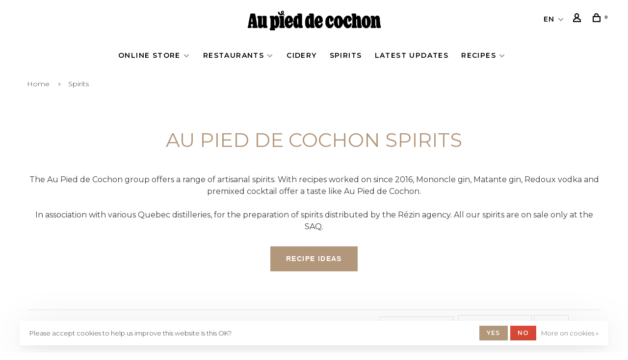

--- FILE ---
content_type: text/html;charset=utf-8
request_url: https://www.aupieddecochon.ca/us/spirits/
body_size: 11695
content:
<!DOCTYPE html>
<html lang="en">
 <head>
 
  
 <meta charset="utf-8"/>
<!-- [START] 'blocks/head.rain' -->
<!--

  (c) 2008-2026 Lightspeed Netherlands B.V.
  http://www.lightspeedhq.com
  Generated: 22-01-2026 @ 05:25:51

-->
<link rel="canonical" href="https://www.aupieddecochon.ca/us/spirits/"/>
<link rel="alternate" href="https://www.aupieddecochon.ca/us/index.rss" type="application/rss+xml" title="New products"/>
<link href="https://cdn.shoplightspeed.com/assets/cookielaw.css?2025-02-20" rel="stylesheet" type="text/css"/>
<meta name="robots" content="noodp,noydir"/>
<meta property="og:url" content="https://www.aupieddecochon.ca/us/spirits/?source=facebook"/>
<meta property="og:site_name" content="Au Pied de Cochon"/>
<meta property="og:title" content="Alcohols and ready-to-drink Au Pied de Cochon"/>
<meta property="og:description" content="Alcohols and ready-to-drink Au Pied de Cochon sold in SAQ, Made in Quebec."/>
<script src="https://www.powr.io/powr.js"></script>
<script>
  window.dataLayer = window.dataLayer || [];
    function gtag(){dataLayer.push(arguments);}
    gtag('js', new Date());

    gtag('config', 'G-6Q8VKF4JXE');

</script>
<script>
(function(w,d,s,l,i){w[l]=w[l]||[];w[l].push({'gtm.start':
new Date().getTime(),event:'gtm.js'});var f=d.getElementsByTagName(s)[0],
j=d.createElement(s),dl=l!='dataLayer'?'&l='+l:'';j.async=true;j.src=
'https://www.googletagmanager.com/gtm.js?id='+i+dl;f.parentNode.insertBefore(j,f);
})(window,document,'script','dataLayer','GTM-PXGB58K');
</script>
<script src="https://www.googletagmanager.com/gtag/js?id=G-6Q8VKF4JXE"></script>
<!--[if lt IE 9]>
<script src="https://cdn.shoplightspeed.com/assets/html5shiv.js?2025-02-20"></script>
<![endif]-->
<!-- [END] 'blocks/head.rain' -->
  	<meta property="og:image" content="https://cdn.shoplightspeed.com/shops/649413/themes/16825/v/787359/assets/social-media-image.jpg?20230922185302">
  
  
  
  <title>Alcohols and ready-to-drink Au Pied de Cochon - Au Pied de Cochon</title>
 <meta name="description" content="Alcohols and ready-to-drink Au Pied de Cochon sold in SAQ, Made in Quebec." />
 <meta name="keywords" content="Au, Pied, de, Cochon, spirits, Sugar shack, pied de cochon, Montreal, Mirabel, Martin Picard, foie gras, maple syrup, poutine, sucres, tourtière, meat pie" />
 <meta http-equiv="X-UA-Compatible" content="ie=edge">
 <meta name="viewport" content="width=device-width, initial-scale=1.0">
 <meta name="apple-mobile-web-app-capable" content="yes">
 <meta name="apple-mobile-web-app-status-bar-style" content="black">
 <meta name="viewport" content="width=device-width, initial-scale=1, maximum-scale=1, user-scalable=0"/>
 
  <link rel="apple-touch-icon" sizes="180x180" href="https://cdn.shoplightspeed.com/shops/649413/themes/16825/v/781642/assets/apple-touch-icon.png?20230602151521">
  <link rel="shortcut icon" href="https://cdn.shoplightspeed.com/shops/649413/themes/16825/v/787356/assets/favicon.ico?20230626173651" type="image/x-icon" />
 
 <link href='//fonts.googleapis.com/css?family=Montserrat:400,400i,100,300,500,600,700,700i,800,900' rel='preload' as='style'>
 <link href='//fonts.googleapis.com/css?family=Montserrat:400,400i,100,300,500,600,700,700i,800,900' rel='stylesheet' type='text/css'>
 
 <link rel='preload' as='style' href="https://cdn.shoplightspeed.com/assets/gui-2-0.css?2025-02-20" />
 <link rel="stylesheet" href="https://cdn.shoplightspeed.com/assets/gui-2-0.css?2025-02-20" />
 
 <link rel='preload' as='style' href="https://cdn.shoplightspeed.com/assets/gui-responsive-2-0.css?2025-02-20" /> 
 <link rel="stylesheet" href="https://cdn.shoplightspeed.com/assets/gui-responsive-2-0.css?2025-02-20" /> 
 
 <link rel="preload" as="style" href="https://cdn.shoplightspeed.com/shops/649413/themes/16825/assets/style.css?20260102211013">
 <link rel="stylesheet" href="https://cdn.shoplightspeed.com/shops/649413/themes/16825/assets/style.css?20260102211013">
 
 <link rel="preload" as="style" href="https://cdn.shoplightspeed.com/shops/649413/themes/16825/assets/settings.css?20260102211013">
 <link rel="stylesheet" href="https://cdn.shoplightspeed.com/shops/649413/themes/16825/assets/settings.css?20260102211013" />
 
 <link rel="preload" as="style" href="https://cdn.shoplightspeed.com/shops/649413/themes/16825/assets/custom.css?20260102211013">
 <link rel="stylesheet" href="https://cdn.shoplightspeed.com/shops/649413/themes/16825/assets/custom.css?20260102211013" />
 
 <link rel="preload" as="script" href="//ajax.googleapis.com/ajax/libs/jquery/3.0.0/jquery.min.js">
 <script src="//ajax.googleapis.com/ajax/libs/jquery/3.0.0/jquery.min.js"></script>
 <script>
 	if( !window.jQuery ) document.write('<script src="https://cdn.shoplightspeed.com/shops/649413/themes/16825/assets/jquery-3.0.0.min.js?20260102211013"><\/script>');
 </script>
 
 <link rel="preload" as="script" href="//cdn.jsdelivr.net/npm/js-cookie@2/src/js.cookie.min.js">
 <script src="//cdn.jsdelivr.net/npm/js-cookie@2/src/js.cookie.min.js"></script>
 
 <link rel="preload" as="script" href="https://cdn.shoplightspeed.com/assets/gui.js?2025-02-20">
 <script src="https://cdn.shoplightspeed.com/assets/gui.js?2025-02-20"></script>
 
 <link rel="preload" as="script" href="https://cdn.shoplightspeed.com/assets/gui-responsive-2-0.js?2025-02-20">
 <script src="https://cdn.shoplightspeed.com/assets/gui-responsive-2-0.js?2025-02-20"></script>
 
 <link rel="preload" as="script" href="https://cdn.shoplightspeed.com/shops/649413/themes/16825/assets/scripts-min.js?20260102211013">
 <script src="https://cdn.shoplightspeed.com/shops/649413/themes/16825/assets/scripts-min.js?20260102211013"></script>
 
 <link rel="preconnect" href="https://ajax.googleapis.com">
		<link rel="preconnect" href="https://cdn.webshopapp.com/">
		<link rel="preconnect" href="https://cdn.webshopapp.com/">	
		<link rel="preconnect" href="https://fonts.googleapis.com">
		<link rel="preconnect" href="https://fonts.gstatic.com" crossorigin>
		<link rel="dns-prefetch" href="https://ajax.googleapis.com">
		<link rel="dns-prefetch" href="https://cdn.webshopapp.com/">
		<link rel="dns-prefetch" href="https://cdn.webshopapp.com/">	
		<link rel="dns-prefetch" href="https://fonts.googleapis.com">
		<link rel="dns-prefetch" href="https://fonts.gstatic.com" crossorigin>
 
    
  
  
 </head>
 <body class=" navigation-uppercase site-width-large product-images-format-square title-mode-centered product-title-mode-centered price-per-unit page-alcohols-and-ready-to-drink-au-pied-de-cochon">
 
  
 <div class="page-content">
 
       
   	
    
     			  			    
     
     
 <script>
 var product_image_size = '456x456x1',
 product_image_size_mobile = '330x330x1',
 product_image_thumb = '132x132x1',
 product_in_stock_label = 'In stock',
 product_backorder_label = 'On backorder',
 		product_out_of_stock_label = 'Out of stock',
 product_multiple_variant_label = 'View all product options',
 show_variant_picker = 0,
 display_variant_picker_on = 'all',
 show_newsletter_promo_popup = 0,
 newsletter_promo_delay = '10000',
 newsletter_promo_hide_until = '7',
 notification_bar_hide_until = '1',
 		currency_format = 'C$',
   shop_lang = 'us',
 number_format = '0,0.00',
 		shop_url = 'https://www.aupieddecochon.ca/us/',
 shop_id = '649413',
 	readmore = 'Read more';
 	search_url = "https://www.aupieddecochon.ca/us/search/",
  static_url = 'https://cdn.shoplightspeed.com/shops/649413/',
 search_empty = 'No products found',
 view_all_results = 'View all results',
 	priceStatus = 'enabled',
     mobileDevice = false;
 	</script>
			
 
<div class="mobile-nav-overlay"></div>


<div class="header-wrapper">
<div class="header-sticky-placeholder"></div>

<header class="site-header site-header-lg menu-bottom-layout menu-bottom-layout-center header-sticky has-mobile-logo">
  <div class="site-header-main-wrapper">
        
    	    
    <a href="https://www.aupieddecochon.ca/us/" class="logo logo-lg logo-center">
              <img src="https://cdn.shoplightspeed.com/shops/649413/themes/16825/v/974917/assets/logo.png?20240701124147" alt="Au Pied de Cochon" class="logo-image">
                  	<img src="https://cdn.shoplightspeed.com/shops/649413/themes/16825/v/974921/assets/logo-mobile.png?20240701124317" alt="Au Pied de Cochon" class="logo-image-mobile">
          </a>

        
    
    <nav class="secondary-nav nav-style">
      <ul>
        
        
        
                          
<li class="menu-item-desktop-only has-child all-caps">
 <a href="#">EN</a>
 <ul>
  <li><a href="https://www.aupieddecochon.ca/us/go/category/3484550">EN</a></li>
  <li><a href="https://www.aupieddecochon.ca/fc/go/category/3484550">FR</a></li>
  </ul>
</li>
        
        <li class="menu-item-desktop-only menu-item-account">
                    <a href="#" title="Account" data-featherlight="#loginModal" data-featherlight-variant="featherlight-login"><span class="nc-icon-mini users_single-body"></span></a>
                  </li>

        
        
        <li>
          <a href="#" title="Cart" class="cart-trigger"><span class="nc-icon-mini shopping_bag-20"></span><sup>0</sup></a>
        </li>

                
      </ul>
      
      
      <a class="burger" title="Menu">
        <span></span>
      </a>

    </nav>
  </div>
  
    	<div class="main-nav-wrapper">
      <nav class="main-nav nav-style">
  <ul>

        	
    
                  <li class="menu-item-category-3470870 has-child">
        <a href="https://www.aupieddecochon.ca/us/online-store/">Online store</a>
        <button class="mobile-menu-subopen"><span class="nc-icon-mini arrows-3_small-down"></span></button>                <ul class="">
                                <li class="subsubitem">
              <a class="underline-hover" href="https://www.aupieddecochon.ca/us/online-store/pantry/" title="Pantry">Pantry</a>
                                        </li>
                      <li class="subsubitem">
              <a class="underline-hover" href="https://www.aupieddecochon.ca/us/online-store/clothes/" title="Clothes">Clothes</a>
                                        </li>
                      <li class="subsubitem">
              <a class="underline-hover" href="https://www.aupieddecochon.ca/us/online-store/library/" title="Library">Library</a>
                                        </li>
                      <li class="subsubitem">
              <a class="underline-hover" href="https://www.aupieddecochon.ca/us/online-store/gift-ideas/" title="Gift ideas">Gift ideas</a>
                                        </li>
                  </ul>
              </li>
            <li class="menu-item-category-3470784 has-child">
        <a href="https://www.aupieddecochon.ca/us/restaurants/">Restaurants</a>
        <button class="mobile-menu-subopen"><span class="nc-icon-mini arrows-3_small-down"></span></button>                <ul class="">
                                <li class="subsubitem">
              <a class="underline-hover" href="https://www.aupieddecochon.ca/us/restaurants/au-pied-de-cochon-sugar-shack/" title="Au Pied de Cochon Sugar Shack">Au Pied de Cochon Sugar Shack</a>
                                        </li>
                      <li class="subsubitem has-child">
              <a class="underline-hover" href="https://www.aupieddecochon.ca/us/restaurants/cabane-da-cote/" title="Cabane D&#039;à Coté">Cabane D&#039;à Coté</a>
              <button class="mobile-menu-subopen"><span class="nc-icon-mini arrows-3_small-down"></span></button>                            <ul class="">
                                  <li class="subsubitem">
                    <a class="underline-hover" href="https://www.aupieddecochon.ca/us/restaurants/cabane-da-cote/maple-season-reservations/" title="Maple season reservations">Maple season reservations</a>
                  </li>
                              </ul>
                          </li>
                      <li class="subsubitem has-child">
              <a class="underline-hover" href="https://www.aupieddecochon.ca/us/restaurants/au-pied-de-cochon-restaurant/" title="Au Pied de Cochon Restaurant">Au Pied de Cochon Restaurant</a>
              <button class="mobile-menu-subopen"><span class="nc-icon-mini arrows-3_small-down"></span></button>                            <ul class="">
                                  <li class="subsubitem">
                    <a class="underline-hover" href="https://www.aupieddecochon.ca/us/restaurants/au-pied-de-cochon-restaurant/reservations/" title="Reservations">Reservations</a>
                  </li>
                                  <li class="subsubitem">
                    <a class="underline-hover" href="https://www.aupieddecochon.ca/us/restaurants/au-pied-de-cochon-restaurant/menu-of-the-day/" title="Menu of the day">Menu of the day</a>
                  </li>
                              </ul>
                          </li>
                  </ul>
              </li>
            <li class="menu-item-category-3484551">
        <a href="https://www.aupieddecochon.ca/us/cidery/">Cidery</a>
                      </li>
            <li class="menu-item-category-3484550 active">
        <a href="https://www.aupieddecochon.ca/us/spirits/">Spirits</a>
                      </li>
            <li class="menu-item-category-3470852">
        <a href="https://www.aupieddecochon.ca/us/latest-updates/">Latest updates</a>
                      </li>
            <li class="menu-item-category-4429138 has-child">
        <a href="https://www.aupieddecochon.ca/us/recipes/">Recipes</a>
        <button class="mobile-menu-subopen"><span class="nc-icon-mini arrows-3_small-down"></span></button>                <ul class="">
                                <li class="subsubitem">
              <a class="underline-hover" href="https://www.aupieddecochon.ca/us/recipes/spirits-and-ciders/" title="Spirits and ciders">Spirits and ciders</a>
                                        </li>
                      <li class="subsubitem">
              <a class="underline-hover" href="https://www.aupieddecochon.ca/us/recipes/maple-condensed-milk-and-dulce-de-leche/" title="Maple condensed milk and dulce de leche">Maple condensed milk and dulce de leche</a>
                                        </li>
                  </ul>
              </li>
            
            	
    
      
            	
            	
            	
        

    <li class="menu-item-mobile-only m-t-30">
            <a href="#" title="Account" data-featherlight="#loginModal">Login / Register</a>
          </li>

    
                  
<li class="menu-item-mobile-only menu-item-mobile-inline has-child all-caps">
 <a href="#">EN</a>
 <ul>
  <li><a href="https://www.aupieddecochon.ca/us/go/category/3484550">EN</a></li>
  <li><a href="https://www.aupieddecochon.ca/fc/go/category/3484550">FR</a></li>
  </ul>
</li>

  </ul>
</nav>      
        	</div>
    
</header>
  
</div>
 <div itemscope itemtype="http://schema.org/BreadcrumbList">
	<div itemprop="itemListElement" itemscope itemtype="http://schema.org/ListItem">
 <a itemprop="item" href="https://www.aupieddecochon.ca/us/"><span itemprop="name" content="Home"></span></a>
 <meta itemprop="position" content="1" />
 </div>
  	<div itemprop="itemListElement" itemscope itemtype="http://schema.org/ListItem">
 <a itemprop="item" href="https://www.aupieddecochon.ca/us/spirits/"><span itemprop="name" content="Spirits"></span></a>
 <meta itemprop="position" content="2" />
 </div>
 </div>

 <div class="cart-sidebar-container">
  <div class="cart-sidebar">
    <button class="cart-sidebar-close" aria-label="Close">✕</button>
    <div class="cart-sidebar-title">
      <h5>Cart</h5>
      <p><span class="item-qty"></span> Items</p>
    </div>
    
    <div class="cart-sidebar-body">
        
      <div class="no-cart-products">No products found...</div>
      
    </div>
    
      </div>
</div> <!-- Login Modal -->
<div class="modal-lighbox login-modal" id="loginModal">
  <div class="row">
    <div class="col-sm-12 m-b-30 login-row">
      <h4>Login</h4>
      <p>Log in if you have an account</p>
      <form action="https://www.aupieddecochon.ca/us/account/loginPost/?return=https%3A%2F%2Fwww.aupieddecochon.ca%2Fus%2Fspirits%2F" method="post">
        <input type="hidden" name="key" value="224e346f945a3132bc21a4801e912ef1" />
        <div class="form-row">
          <input type="text" name="email" autocomplete="on" placeholder="Email address" class="required" />
        </div>
        <div class="form-row">
          <input type="password" name="password" autocomplete="on" placeholder="Password" class="required" />
        </div>
        <div class="">
          <a class="button button-block popup-validation m-b-15" href="javascript:;" title="Login">Login</a>
                  </div>
      </form>
      <p class="m-b-0 m-t-10">Dont have an account? <a href="https://www.aupieddecochon.ca/us/account/register/" class="bold underline">Register</a></p>
    </div>
  </div>
  <div class="text-center forgot-password">
    <a class="forgot-pw" href="https://www.aupieddecochon.ca/us/account/password/">Forgot your password?</a>
  </div>
</div> 
 <main class="main-content">
  		

<div class="container container-lg relative collection-header-hero collection-is-centered">
  <div class="product-top-bar">
        <!-- Breadcrumbs -->
    <div class="breadcrumbs">
      <a href="https://www.aupieddecochon.ca/us/" title="Home">Home</a>
            <i class="nc-icon-mini arrows-1_small-triangle-right"></i><a class="last" href="https://www.aupieddecochon.ca/us/spirits/">Spirits</a>
          </div>
      </div>
  <!-- Collection Intro -->
  
  <div class="collection-header-wrapper">

    
    <div class="collection-title-content">
      <h1 class="page-title text-center">Au Pied de Cochon spirits</h1>
          </div>
  </div>
  
</div>

<div class="container container-lg">
  
    <div class="p-t-30 p-b-30 text-formatting">
    <p style="text-align: center;"><span style="font-weight: 400;">The Au Pied de Cochon group offers a range of artisanal spirits. With recipes worked on since 2016, Mononcle gin, Matante gin, Redoux vodka and premixed cocktail offer a taste like Au Pied de Cochon. </span></p>
<p style="text-align: center;"><span style="font-weight: 400;">In association with various Quebec distilleries, for the preparation of spirits distributed by the </span><span style="font-weight: 400;">Rézin agency</span><span style="font-weight: 400;">. All our spirits are on sale only at the </span><span style="font-weight: 400;">SAQ</span><span style="font-weight: 400;">.</span></p>
<p style="text-align: center;"><a href="https://cdn.shoplightspeed.com/shops/649413/files/55957107/recettes-slush.pdf"><button class="button button1">Recipe ideas</button></a></p>
  </div>
    
  <div class="collection-products collection-products-top" id="collection-page">
    
        	
    
    		<div class="collection-top">
          <div class="collection-top-wrapper">
            
            <div class="results-info hint-text">Showing 1 - 7 of 7</div>
            
                        <form action="https://www.aupieddecochon.ca/us/spirits/" method="get" id="filter_form_top_main">
              <input type="hidden" name="mode" value="grid" id="filter_form_mode_side" />
              <input type="hidden" name="limit" value="24" id="filter_form_limit_side" />
              <input type="hidden" name="sort" value="default" id="filter_form_sort_side" />
              <input type="hidden" name="max" value="50" id="filter_form_max_2_side" />
              <input type="hidden" name="min" value="0" id="filter_form_min_2_side" />
              <div class="sidebar-filters top-bar-filters">
                
                                                
                                                                                
                                                
                                                                
                	                  <select name="category" class="selectric-minimal" onchange="if ( $(this).find(':selected').data('url').length ) { window.location.href = $(this).find(':selected').data('url');}">
                    <option>Categories</option>
                                          <option value="3470870"  data-url="https://www.aupieddecochon.ca/us/online-store/">Online store</option>
                                                                        <option value="3167880"  data-url="https://www.aupieddecochon.ca/us/online-store/pantry/">- Pantry</option>
                                                                            <option value="3077485"  data-url="https://www.aupieddecochon.ca/us/online-store/clothes/">- Clothes</option>
                                                                            <option value="3167882"  data-url="https://www.aupieddecochon.ca/us/online-store/library/">- Library</option>
                                                                            <option value="3167883"  data-url="https://www.aupieddecochon.ca/us/online-store/gift-ideas/">- Gift ideas</option>
                                                                                                                  <option value="3470784"  data-url="https://www.aupieddecochon.ca/us/restaurants/">Restaurants</option>
                                                                        <option value="3470797"  data-url="https://www.aupieddecochon.ca/us/restaurants/au-pied-de-cochon-sugar-shack/">- Au Pied de Cochon Sugar Shack</option>
                                                                            <option value="3470811"  data-url="https://www.aupieddecochon.ca/us/restaurants/cabane-da-cote/">- Cabane D&#039;à Coté</option>
                                                                                    <option value="3470816"  data-url="https://www.aupieddecochon.ca/us/restaurants/cabane-da-cote/maple-season-reservations/">-- Maple season reservations</option>
                                                                                                        <option value="3470820"  data-url="https://www.aupieddecochon.ca/us/restaurants/au-pied-de-cochon-restaurant/">- Au Pied de Cochon Restaurant</option>
                                                                                    <option value="3750707"  data-url="https://www.aupieddecochon.ca/us/restaurants/au-pied-de-cochon-restaurant/reservations/">-- Reservations</option>
                                                          <option value="3750701"  data-url="https://www.aupieddecochon.ca/us/restaurants/au-pied-de-cochon-restaurant/menu-of-the-day/">-- Menu of the day</option>
                                                                                                                                              <option value="3484551"  data-url="https://www.aupieddecochon.ca/us/cidery/">Cidery</option>
                                                                <option value="3484550"  selected data-url="https://www.aupieddecochon.ca/us/spirits/">Spirits</option>
                                                                <option value="3470852"  data-url="https://www.aupieddecochon.ca/us/latest-updates/">Latest updates</option>
                                                                <option value="4429138"  data-url="https://www.aupieddecochon.ca/us/recipes/">Recipes</option>
                                                                        <option value="4429161"  data-url="https://www.aupieddecochon.ca/us/recipes/spirits-and-ciders/">- Spirits and ciders</option>
                                                                            <option value="4429172"  data-url="https://www.aupieddecochon.ca/us/recipes/maple-condensed-milk-and-dulce-de-leche/">- Maple condensed milk and dulce de leche</option>
                                                                                                              </select>
                  
                                                
                                                
                                                                                
                                                
                                                                                
                 
                

              </div>
            </form>
            
                      
          
            <form action="https://www.aupieddecochon.ca/us/spirits/" method="get" id="filter_form_top" class="inline">
                            <input type="hidden" name="sort" value="default" id="filter_form_sort_top" />
              <input type="hidden" name="max" value="50" id="filter_form_max_top" />
              <input type="hidden" name="min" value="0" id="filter_form_min_top" />

              <div class="collection-actions m-r-20 sm-m-r-0">
                <select name="sort" onchange="$('#filter_form_top').submit();" class="selectric-minimal">
                                <option value="default" selected="selected">Default</option>
                                <option value="popular">Most viewed</option>
                                <option value="newest">Newest products</option>
                                <option value="lowest">Lowest price</option>
                                <option value="highest">Highest price</option>
                                <option value="asc">Name ascending</option>
                                <option value="desc">Name descending</option>
                                </select>
                                                <select name="limit" onchange="$('#filter_form_top').submit();" class="selectric-minimal selectric-small">
                                    	<option value="10">10</option>
                                    	<option value="20">20</option>
                                    	<option value="30">30</option>
                                    	<option value="50">50</option>
                                    	<option value="100">100</option>
                                  </select>
                              </div>
            </form>
            
            
            <div class="grid-list">
              <a href="#" class="grid-switcher-item active" data-value="grid">
                <i class="nc-icon-mini ui-2_grid-45"></i>
              </a>
              <a href="#" class="grid-switcher-item" data-value="list">
                <i class="nc-icon-mini nc-icon-mini ui-2_paragraph"></i>
              </a>
            </div>

          </div>
          
    		</div>
    
          
        
    
    <div class="collection-content">

      <!--<div class="filter-open-wrapper">
      <a href="#" class="filter-open">
        <i class="nc-icon-mini ui-3_funnel-39 open-icon"></i>
        <i class="nc-icon-mini ui-1_simple-remove close-icon"></i>
      </a>
      <a href="#" class="filter-open-mobile">
        <i class="nc-icon-mini ui-3_funnel-39 open-icon"></i>
        <i class="nc-icon-mini ui-1_simple-remove close-icon"></i>
      </a>-->

      <!-- Product list -->
      <div class="products-list row">  
          
                    <div class="col-xs-6 col-md-3 col-lg-2">
            
<!-- QuickView Modal -->
<div class="modal-lighbox product-modal" id="46940801">
 <div class="product-modal-media">
 <div class="product-figure" style="background-image: url('https://cdn.shoplightspeed.com/shops/649413/files/66749846/image.jpg')"></div>
 </div>

 <div class="product-modal-content">
  <h4><a href="https://www.aupieddecochon.ca/us/gin-de-mononcle-biere-depinette.html">Gin de mononcle Bière d&#039;épinette</a></h4>
 
 
 <div class="row m-b-20">
 <div class="col-xs-8">
 
  
 
 </div>
 <div class="col-xs-4 text-right">
  <a href="https://www.aupieddecochon.ca/us/account/wishlistAdd/46940801/?variant_id=77012817" class="favourites addtowishlist_46940801" title="Add to wishlist">
 <i class="nc-icon-mini health_heartbeat-16"></i>
 </a>
  </div>
 </div>
 
 <form action="https://www.aupieddecochon.ca/us/cart/add/77012817/" method="post" class="product_configure_form">
 
 <div class="product_configure_form_wrapper">
 <div class="product-configure modal-variants-waiting">
 <div class="product-configure-variants" data-variant-name="">
 <label>Select: <em>*</em></label>
 <select class="product-options-input"></select>
 </div>
 </div>

 <div class="row m-b-15"><div class="col-xs-6"><div class="input-wrap quantity-selector"><label>Quantity:</label><div class="quantity-input-wrapper"><input type="text" name="quantity" value="1" /><div class="change"><a href="javascript:;" onclick="changeQuantity('add', $(this));" class="up">+</a><a href="javascript:;" onclick="changeQuantity('remove', $(this));" class="down">-</a></div></div></div></div><div class="col-xs-6 text-right"><div class="price"></div></div></div>			</div>
 
   
 
 </form>
 
  <div class="product-description m-t-20 m-b-20 paragraph-small">
 4x355ml
 </div>
  
 </div>

</div>

<div class="product-element has-description product-element-swatch-hover product-alt-images-second" itemscope="" itemtype="http://schema.org/Product">

  <a href="https://www.aupieddecochon.ca/us/gin-de-mononcle-biere-depinette.html" title="Gin de mononcle Bière d&#039;épinette" class="product-image-wrapper hover-image">
              	<img src="data:image/svg+xml;charset=utf-8,%3Csvg xmlns%3D'http%3A%2F%2Fwww.w3.org%2F2000%2Fsvg' viewBox%3D'0 0 456 456'%2F%3E" data-src="https://cdn.shoplightspeed.com/shops/649413/files/66749846/228x228x1/gin-de-mononcle-biere-depinette.jpg" data-srcset="https://cdn.shoplightspeed.com/shops/649413/files/66749846/228x228x1/gin-de-mononcle-biere-depinette.jpg 228w, https://cdn.shoplightspeed.com/shops/649413/files/66749846/456x456x1/gin-de-mononcle-biere-depinette.jpg 456w, https://cdn.shoplightspeed.com/shops/649413/files/66749846/330x330x1/gin-de-mononcle-biere-depinette.jpg 330w" data-sizes="(max-width: 767px) 50vw, 228x228w" class="lazy-product" width="228" height="228" alt="Gin de mononcle Bière d&#039;épinette" />
      </a>
  
  <div class="product-labels"></div>  
    <div class="small-product-actions">
  	
    	      <a href="#46940801" class="favourites quickview-trigger quickview_46940801" data-product-url="https://www.aupieddecochon.ca/us/gin-de-mononcle-biere-depinette.html" title="Quickview">
        <i class="nc-icon-mini ui-1_zoom"></i>
    	</a>
          
                      <a href="#" data-featherlight="#loginModal" title="Add to wishlist" class="favourites addtowishlist_46940801 m-r-5">
          <i class="nc-icon-mini health_heartbeat-16"></i>
        </a>
              
      
  </div>
    
    
  <a href="https://www.aupieddecochon.ca/us/gin-de-mononcle-biere-depinette.html" title="Gin de mononcle Bière d&#039;épinette" class="product-description-footer">
    
        
    <div class="product-title">
      Gin de mononcle Bière d&#039;épinette
    </div>
    
        
        <div class="product-description" itemprop="description">
      4x355ml
    </div>
        
    <meta itemprop="name" content="Gin de mononcle Bière d&#039;épinette">
        <meta itemprop="description" content="4x355ml" />    <meta itemprop="image" content="https://cdn.shoplightspeed.com/shops/649413/files/66749846/456x456x1/gin-de-mononcle-biere-depinette.jpg" />  
                <div itemprop="offers" itemscope itemtype="https://schema.org/Offer">
      <meta itemprop="url" content="https://www.aupieddecochon.ca/us/gin-de-mononcle-biere-depinette.html">
      <meta itemprop="priceCurrency" content="CAD">
      <meta itemprop="price" content="19.60" />
      <meta itemprop="itemCondition" itemscope itemtype="https://schema.org/OfferItemCondition" content="https://schema.org/NewCondition"/>
     	      	<meta itemprop="availability" content="https://schema.org/InStock"/>
            <meta itemprop="url" content="https://www.aupieddecochon.ca/us/gin-de-mononcle-biere-depinette.html" />          </div>
    
    </a>
    
        
    <div class="product-price">
      <span class="product-price-change">
            
            <div class="unit-price"></div>
          
    </div>
  
  <div class="product-variants-wrapper"></div>
  
</div>

          </div>
                    <div class="col-xs-6 col-md-3 col-lg-2">
            
<!-- QuickView Modal -->
<div class="modal-lighbox product-modal" id="57327311">
 <div class="product-modal-media">
 <div class="product-figure" style="background-image: url('https://cdn.shoplightspeed.com/shops/649413/files/54851210/image.jpg')"></div>
 </div>

 <div class="product-modal-content">
  <h4><a href="https://www.aupieddecochon.ca/us/gin-de-matante-tonic-rhubarbe.html">Gin de Matante Tonic Rhubarbe</a></h4>
 
 
 <div class="row m-b-20">
 <div class="col-xs-8">
 
  
 
 </div>
 <div class="col-xs-4 text-right">
  <a href="https://www.aupieddecochon.ca/us/account/wishlistAdd/57327311/?variant_id=94976822" class="favourites addtowishlist_57327311" title="Add to wishlist">
 <i class="nc-icon-mini health_heartbeat-16"></i>
 </a>
  </div>
 </div>
 
 <form action="https://www.aupieddecochon.ca/us/cart/add/94976822/" method="post" class="product_configure_form">
 
 <div class="product_configure_form_wrapper">
 <div class="product-configure modal-variants-waiting">
 <div class="product-configure-variants" data-variant-name="">
 <label>Select: <em>*</em></label>
 <select class="product-options-input"></select>
 </div>
 </div>

 <div class="row m-b-15"><div class="col-xs-6"><div class="input-wrap quantity-selector"><label>Quantity:</label><div class="quantity-input-wrapper"><input type="text" name="quantity" value="1" /><div class="change"><a href="javascript:;" onclick="changeQuantity('add', $(this));" class="up">+</a><a href="javascript:;" onclick="changeQuantity('remove', $(this));" class="down">-</a></div></div></div></div><div class="col-xs-6 text-right"><div class="price"></div></div></div>			</div>
 
   
 
 </form>
 
  <div class="product-description m-t-20 m-b-20 paragraph-small">
 4x355ml
 </div>
  
 </div>

</div>

<div class="product-element has-description product-element-swatch-hover product-alt-images-second" itemscope="" itemtype="http://schema.org/Product">

  <a href="https://www.aupieddecochon.ca/us/gin-de-matante-tonic-rhubarbe.html" title="Gin de Matante Tonic Rhubarbe" class="product-image-wrapper hover-image">
              	<img src="data:image/svg+xml;charset=utf-8,%3Csvg xmlns%3D'http%3A%2F%2Fwww.w3.org%2F2000%2Fsvg' viewBox%3D'0 0 456 456'%2F%3E" data-src="https://cdn.shoplightspeed.com/shops/649413/files/54851210/228x228x1/gin-de-matante-tonic-rhubarbe.jpg" data-srcset="https://cdn.shoplightspeed.com/shops/649413/files/54851210/228x228x1/gin-de-matante-tonic-rhubarbe.jpg 228w, https://cdn.shoplightspeed.com/shops/649413/files/54851210/456x456x1/gin-de-matante-tonic-rhubarbe.jpg 456w, https://cdn.shoplightspeed.com/shops/649413/files/54851210/330x330x1/gin-de-matante-tonic-rhubarbe.jpg 330w" data-sizes="(max-width: 767px) 50vw, 228x228w" class="lazy-product" width="228" height="228" alt="Gin de Matante Tonic Rhubarbe" />
      </a>
  
  <div class="product-labels"></div>  
    <div class="small-product-actions">
  	
    	      <a href="#57327311" class="favourites quickview-trigger quickview_57327311" data-product-url="https://www.aupieddecochon.ca/us/gin-de-matante-tonic-rhubarbe.html" title="Quickview">
        <i class="nc-icon-mini ui-1_zoom"></i>
    	</a>
          
                      <a href="#" data-featherlight="#loginModal" title="Add to wishlist" class="favourites addtowishlist_57327311 m-r-5">
          <i class="nc-icon-mini health_heartbeat-16"></i>
        </a>
              
      
  </div>
    
    
  <a href="https://www.aupieddecochon.ca/us/gin-de-matante-tonic-rhubarbe.html" title="Gin de Matante Tonic Rhubarbe" class="product-description-footer">
    
        
    <div class="product-title">
      Gin de Matante Tonic Rhubarbe
    </div>
    
        
        <div class="product-description" itemprop="description">
      4x355ml
    </div>
        
    <meta itemprop="name" content="Gin de Matante Tonic Rhubarbe">
        <meta itemprop="description" content="4x355ml" />    <meta itemprop="image" content="https://cdn.shoplightspeed.com/shops/649413/files/54851210/456x456x1/gin-de-matante-tonic-rhubarbe.jpg" />  
                <div itemprop="offers" itemscope itemtype="https://schema.org/Offer">
      <meta itemprop="url" content="https://www.aupieddecochon.ca/us/gin-de-matante-tonic-rhubarbe.html">
      <meta itemprop="priceCurrency" content="CAD">
      <meta itemprop="price" content="19.60" />
      <meta itemprop="itemCondition" itemscope itemtype="https://schema.org/OfferItemCondition" content="https://schema.org/NewCondition"/>
     	      	<meta itemprop="availability" content="https://schema.org/InStock"/>
            <meta itemprop="url" content="https://www.aupieddecochon.ca/us/gin-de-matante-tonic-rhubarbe.html" />          </div>
    
    </a>
    
        
    <div class="product-price">
      <span class="product-price-change">
            
            <div class="unit-price"></div>
          
    </div>
  
  <div class="product-variants-wrapper"></div>
  
</div>

          </div>
                    <div class="col-xs-6 col-md-3 col-lg-2">
            
<!-- QuickView Modal -->
<div class="modal-lighbox product-modal" id="46940811">
 <div class="product-modal-media">
 <div class="product-figure" style="background-image: url('https://cdn.shoplightspeed.com/shops/649413/files/44863531/image.jpg')"></div>
 </div>

 <div class="product-modal-content">
  <h4><a href="https://www.aupieddecochon.ca/us/gin-mononcle.html">Gin Mononcle</a></h4>
 
 
 <div class="row m-b-20">
 <div class="col-xs-8">
 
  
 
 </div>
 <div class="col-xs-4 text-right">
  <a href="https://www.aupieddecochon.ca/us/account/wishlistAdd/46940811/?variant_id=77012841" class="favourites addtowishlist_46940811" title="Add to wishlist">
 <i class="nc-icon-mini health_heartbeat-16"></i>
 </a>
  </div>
 </div>
 
 <form action="https://www.aupieddecochon.ca/us/cart/add/77012841/" method="post" class="product_configure_form">
 
 <div class="product_configure_form_wrapper">
 <div class="product-configure modal-variants-waiting">
 <div class="product-configure-variants" data-variant-name="">
 <label>Select: <em>*</em></label>
 <select class="product-options-input"></select>
 </div>
 </div>

 <div class="row m-b-15"><div class="col-xs-6"><div class="input-wrap quantity-selector"><label>Quantity:</label><div class="quantity-input-wrapper"><input type="text" name="quantity" value="1" /><div class="change"><a href="javascript:;" onclick="changeQuantity('add', $(this));" class="up">+</a><a href="javascript:;" onclick="changeQuantity('remove', $(this));" class="down">-</a></div></div></div></div><div class="col-xs-6 text-right"><div class="price"></div></div></div>			</div>
 
   
 
 </form>
 
  <div class="product-description m-t-20 m-b-20 paragraph-small">
 Sold in SAQ only.
 </div>
  
 </div>

</div>

<div class="product-element has-description product-element-swatch-hover product-alt-images-second" itemscope="" itemtype="http://schema.org/Product">

  <a href="https://www.aupieddecochon.ca/us/gin-mononcle.html" title="Gin Mononcle" class="product-image-wrapper hover-image">
              	<img src="data:image/svg+xml;charset=utf-8,%3Csvg xmlns%3D'http%3A%2F%2Fwww.w3.org%2F2000%2Fsvg' viewBox%3D'0 0 456 456'%2F%3E" data-src="https://cdn.shoplightspeed.com/shops/649413/files/44863531/228x228x1/gin-mononcle.jpg" data-srcset="https://cdn.shoplightspeed.com/shops/649413/files/44863531/228x228x1/gin-mononcle.jpg 228w, https://cdn.shoplightspeed.com/shops/649413/files/44863531/456x456x1/gin-mononcle.jpg 456w, https://cdn.shoplightspeed.com/shops/649413/files/44863531/330x330x1/gin-mononcle.jpg 330w" data-sizes="(max-width: 767px) 50vw, 228x228w" class="lazy-product" width="228" height="228" alt="Gin Mononcle" />
      </a>
  
  <div class="product-labels"></div>  
    <div class="small-product-actions">
  	
    	      <a href="#46940811" class="favourites quickview-trigger quickview_46940811" data-product-url="https://www.aupieddecochon.ca/us/gin-mononcle.html" title="Quickview">
        <i class="nc-icon-mini ui-1_zoom"></i>
    	</a>
          
                      <a href="#" data-featherlight="#loginModal" title="Add to wishlist" class="favourites addtowishlist_46940811 m-r-5">
          <i class="nc-icon-mini health_heartbeat-16"></i>
        </a>
              
      
  </div>
    
    
  <a href="https://www.aupieddecochon.ca/us/gin-mononcle.html" title="Gin Mononcle" class="product-description-footer">
    
        
    <div class="product-title">
      Gin Mononcle
    </div>
    
        
        <div class="product-description" itemprop="description">
      Sold in SAQ only.
    </div>
        
    <meta itemprop="name" content="Gin Mononcle">
        <meta itemprop="description" content="Sold in SAQ only." />    <meta itemprop="image" content="https://cdn.shoplightspeed.com/shops/649413/files/44863531/456x456x1/gin-mononcle.jpg" />  
                <div itemprop="offers" itemscope itemtype="https://schema.org/Offer">
      <meta itemprop="url" content="https://www.aupieddecochon.ca/us/gin-mononcle.html">
      <meta itemprop="priceCurrency" content="CAD">
      <meta itemprop="price" content="46.25" />
      <meta itemprop="itemCondition" itemscope itemtype="https://schema.org/OfferItemCondition" content="https://schema.org/NewCondition"/>
     	      	<meta itemprop="availability" content="https://schema.org/InStock"/>
            <meta itemprop="url" content="https://www.aupieddecochon.ca/us/gin-mononcle.html" />          </div>
    
    </a>
    
        
    <div class="product-price">
      <span class="product-price-change">
            
            <div class="unit-price"></div>
          
    </div>
  
  <div class="product-variants-wrapper"></div>
  
</div>

          </div>
                    <div class="col-xs-6 col-md-3 col-lg-2">
            
<!-- QuickView Modal -->
<div class="modal-lighbox product-modal" id="46940814">
 <div class="product-modal-media">
 <div class="product-figure" style="background-image: url('https://cdn.shoplightspeed.com/shops/649413/files/44827857/image.jpg')"></div>
 </div>

 <div class="product-modal-content">
  <h4><a href="https://www.aupieddecochon.ca/us/gin-matante.html">Gin Matante</a></h4>
 
 
 <div class="row m-b-20">
 <div class="col-xs-8">
 
  
 
 </div>
 <div class="col-xs-4 text-right">
  <a href="https://www.aupieddecochon.ca/us/account/wishlistAdd/46940814/?variant_id=77012847" class="favourites addtowishlist_46940814" title="Add to wishlist">
 <i class="nc-icon-mini health_heartbeat-16"></i>
 </a>
  </div>
 </div>
 
 <form action="https://www.aupieddecochon.ca/us/cart/add/77012847/" method="post" class="product_configure_form">
 
 <div class="product_configure_form_wrapper">
 <div class="product-configure modal-variants-waiting">
 <div class="product-configure-variants" data-variant-name="">
 <label>Select: <em>*</em></label>
 <select class="product-options-input"></select>
 </div>
 </div>

 <div class="row m-b-15"><div class="col-xs-6"><div class="input-wrap quantity-selector"><label>Quantity:</label><div class="quantity-input-wrapper"><input type="text" name="quantity" value="1" /><div class="change"><a href="javascript:;" onclick="changeQuantity('add', $(this));" class="up">+</a><a href="javascript:;" onclick="changeQuantity('remove', $(this));" class="down">-</a></div></div></div></div><div class="col-xs-6 text-right"><div class="price"></div></div></div>			</div>
 
   
 
 </form>
 
  <div class="product-description m-t-20 m-b-20 paragraph-small">
 Sold in SAQ only.
 </div>
  
 </div>

</div>

<div class="product-element has-description product-element-swatch-hover product-alt-images-second" itemscope="" itemtype="http://schema.org/Product">

  <a href="https://www.aupieddecochon.ca/us/gin-matante.html" title="Gin Matante" class="product-image-wrapper hover-image">
              	<img src="data:image/svg+xml;charset=utf-8,%3Csvg xmlns%3D'http%3A%2F%2Fwww.w3.org%2F2000%2Fsvg' viewBox%3D'0 0 456 456'%2F%3E" data-src="https://cdn.shoplightspeed.com/shops/649413/files/44827857/228x228x1/gin-matante.jpg" data-srcset="https://cdn.shoplightspeed.com/shops/649413/files/44827857/228x228x1/gin-matante.jpg 228w, https://cdn.shoplightspeed.com/shops/649413/files/44827857/456x456x1/gin-matante.jpg 456w, https://cdn.shoplightspeed.com/shops/649413/files/44827857/330x330x1/gin-matante.jpg 330w" data-sizes="(max-width: 767px) 50vw, 228x228w" class="lazy-product" width="228" height="228" alt="Gin Matante" />
      </a>
  
  <div class="product-labels"></div>  
    <div class="small-product-actions">
  	
    	      <a href="#46940814" class="favourites quickview-trigger quickview_46940814" data-product-url="https://www.aupieddecochon.ca/us/gin-matante.html" title="Quickview">
        <i class="nc-icon-mini ui-1_zoom"></i>
    	</a>
          
                      <a href="#" data-featherlight="#loginModal" title="Add to wishlist" class="favourites addtowishlist_46940814 m-r-5">
          <i class="nc-icon-mini health_heartbeat-16"></i>
        </a>
              
      
  </div>
    
    
  <a href="https://www.aupieddecochon.ca/us/gin-matante.html" title="Gin Matante" class="product-description-footer">
    
        
    <div class="product-title">
      Gin Matante
    </div>
    
        
        <div class="product-description" itemprop="description">
      Sold in SAQ only.
    </div>
        
    <meta itemprop="name" content="Gin Matante">
        <meta itemprop="description" content="Sold in SAQ only." />    <meta itemprop="image" content="https://cdn.shoplightspeed.com/shops/649413/files/44827857/456x456x1/gin-matante.jpg" />  
                <div itemprop="offers" itemscope itemtype="https://schema.org/Offer">
      <meta itemprop="url" content="https://www.aupieddecochon.ca/us/gin-matante.html">
      <meta itemprop="priceCurrency" content="CAD">
      <meta itemprop="price" content="46.25" />
      <meta itemprop="itemCondition" itemscope itemtype="https://schema.org/OfferItemCondition" content="https://schema.org/NewCondition"/>
     	      	<meta itemprop="availability" content="https://schema.org/InStock"/>
            <meta itemprop="url" content="https://www.aupieddecochon.ca/us/gin-matante.html" />          </div>
    
    </a>
    
        
    <div class="product-price">
      <span class="product-price-change">
            
            <div class="unit-price"></div>
          
    </div>
  
  <div class="product-variants-wrapper"></div>
  
</div>

          </div>
                    <div class="col-xs-6 col-md-3 col-lg-2">
            
<!-- QuickView Modal -->
<div class="modal-lighbox product-modal" id="50167168">
 <div class="product-modal-media">
 <div class="product-figure" style="background-image: url('https://cdn.shoplightspeed.com/shops/649413/files/45586626/image.jpg')"></div>
 </div>

 <div class="product-modal-content">
  <h4><a href="https://www.aupieddecochon.ca/us/vodka-special-piments.html">Special Piments vodka</a></h4>
 
 
 <div class="row m-b-20">
 <div class="col-xs-8">
 
  
 
 </div>
 <div class="col-xs-4 text-right">
  <a href="https://www.aupieddecochon.ca/us/account/wishlistAdd/50167168/?variant_id=82327029" class="favourites addtowishlist_50167168" title="Add to wishlist">
 <i class="nc-icon-mini health_heartbeat-16"></i>
 </a>
  </div>
 </div>
 
 <form action="https://www.aupieddecochon.ca/us/cart/add/82327029/" method="post" class="product_configure_form">
 
 <div class="product_configure_form_wrapper">
 <div class="product-configure modal-variants-waiting">
 <div class="product-configure-variants" data-variant-name="">
 <label>Select: <em>*</em></label>
 <select class="product-options-input"></select>
 </div>
 </div>

 <div class="row m-b-15"><div class="col-xs-6"><div class="input-wrap quantity-selector"><label>Quantity:</label><div class="quantity-input-wrapper"><input type="text" name="quantity" value="1" /><div class="change"><a href="javascript:;" onclick="changeQuantity('add', $(this));" class="up">+</a><a href="javascript:;" onclick="changeQuantity('remove', $(this));" class="down">-</a></div></div></div></div><div class="col-xs-6 text-right"><div class="price"></div></div></div>			</div>
 
   
 
 </form>
 
  <div class="product-description m-t-20 m-b-20 paragraph-small">
 Sold in SAQ only.
 </div>
  
 </div>

</div>

<div class="product-element has-description product-element-swatch-hover product-alt-images-second" itemscope="" itemtype="http://schema.org/Product">

  <a href="https://www.aupieddecochon.ca/us/vodka-special-piments.html" title="Special Piments vodka" class="product-image-wrapper hover-image">
              	<img src="data:image/svg+xml;charset=utf-8,%3Csvg xmlns%3D'http%3A%2F%2Fwww.w3.org%2F2000%2Fsvg' viewBox%3D'0 0 456 456'%2F%3E" data-src="https://cdn.shoplightspeed.com/shops/649413/files/45586626/228x228x1/special-piments-vodka.jpg" data-srcset="https://cdn.shoplightspeed.com/shops/649413/files/45586626/228x228x1/special-piments-vodka.jpg 228w, https://cdn.shoplightspeed.com/shops/649413/files/45586626/456x456x1/special-piments-vodka.jpg 456w, https://cdn.shoplightspeed.com/shops/649413/files/45586626/330x330x1/special-piments-vodka.jpg 330w" data-sizes="(max-width: 767px) 50vw, 228x228w" class="lazy-product" width="228" height="228" alt="Special Piments vodka" />
      </a>
  
  <div class="product-labels"></div>  
    <div class="small-product-actions">
  	
    	      <a href="#50167168" class="favourites quickview-trigger quickview_50167168" data-product-url="https://www.aupieddecochon.ca/us/vodka-special-piments.html" title="Quickview">
        <i class="nc-icon-mini ui-1_zoom"></i>
    	</a>
          
                      <a href="#" data-featherlight="#loginModal" title="Add to wishlist" class="favourites addtowishlist_50167168 m-r-5">
          <i class="nc-icon-mini health_heartbeat-16"></i>
        </a>
              
      
  </div>
    
    
  <a href="https://www.aupieddecochon.ca/us/vodka-special-piments.html" title="Special Piments vodka" class="product-description-footer">
    
        
    <div class="product-title">
      Special Piments vodka
    </div>
    
        
        <div class="product-description" itemprop="description">
      Sold in SAQ only.
    </div>
        
    <meta itemprop="name" content="Special Piments vodka">
        <meta itemprop="description" content="Sold in SAQ only." />    <meta itemprop="image" content="https://cdn.shoplightspeed.com/shops/649413/files/45586626/456x456x1/special-piments-vodka.jpg" />  
                <div itemprop="offers" itemscope itemtype="https://schema.org/Offer">
      <meta itemprop="url" content="https://www.aupieddecochon.ca/us/vodka-special-piments.html">
      <meta itemprop="priceCurrency" content="CAD">
      <meta itemprop="price" content="0.00" />
      <meta itemprop="itemCondition" itemscope itemtype="https://schema.org/OfferItemCondition" content="https://schema.org/NewCondition"/>
     	      	<meta itemprop="availability" content="https://schema.org/InStock"/>
            <meta itemprop="url" content="https://www.aupieddecochon.ca/us/vodka-special-piments.html" />          </div>
    
    </a>
    
        
    <div class="product-price">
      <span class="product-price-change">
            
            <div class="unit-price"></div>
          
    </div>
  
  <div class="product-variants-wrapper"></div>
  
</div>

          </div>
                    <div class="col-xs-6 col-md-3 col-lg-2">
            
<!-- QuickView Modal -->
<div class="modal-lighbox product-modal" id="46940804">
 <div class="product-modal-media">
 <div class="product-figure" style="background-image: url('https://cdn.shoplightspeed.com/shops/649413/files/44864822/image.jpg')"></div>
 </div>

 <div class="product-modal-content">
  <h4><a href="https://www.aupieddecochon.ca/us/vodka-redoux.html">Vodka Redoux</a></h4>
 
 
 <div class="row m-b-20">
 <div class="col-xs-8">
 
  
 
 </div>
 <div class="col-xs-4 text-right">
  <a href="https://www.aupieddecochon.ca/us/account/wishlistAdd/46940804/?variant_id=77012830" class="favourites addtowishlist_46940804" title="Add to wishlist">
 <i class="nc-icon-mini health_heartbeat-16"></i>
 </a>
  </div>
 </div>
 
 <form action="https://www.aupieddecochon.ca/us/cart/add/77012830/" method="post" class="product_configure_form">
 
 <div class="product_configure_form_wrapper">
 <div class="product-configure modal-variants-waiting">
 <div class="product-configure-variants" data-variant-name="">
 <label>Select: <em>*</em></label>
 <select class="product-options-input"></select>
 </div>
 </div>

 <div class="row m-b-15"><div class="col-xs-6"><div class="input-wrap quantity-selector"><label>Quantity:</label><div class="quantity-input-wrapper"><input type="text" name="quantity" value="1" /><div class="change"><a href="javascript:;" onclick="changeQuantity('add', $(this));" class="up">+</a><a href="javascript:;" onclick="changeQuantity('remove', $(this));" class="down">-</a></div></div></div></div><div class="col-xs-6 text-right"><div class="price"></div></div></div>			</div>
 
   
 
 </form>
 
  <div class="product-description m-t-20 m-b-20 paragraph-small">
 Sold in SAQ only.
 </div>
  
 </div>

</div>

<div class="product-element has-description product-element-swatch-hover product-alt-images-second" itemscope="" itemtype="http://schema.org/Product">

  <a href="https://www.aupieddecochon.ca/us/vodka-redoux.html" title="Vodka Redoux" class="product-image-wrapper hover-image">
              	<img src="data:image/svg+xml;charset=utf-8,%3Csvg xmlns%3D'http%3A%2F%2Fwww.w3.org%2F2000%2Fsvg' viewBox%3D'0 0 456 456'%2F%3E" data-src="https://cdn.shoplightspeed.com/shops/649413/files/44864822/228x228x1/vodka-redoux.jpg" data-srcset="https://cdn.shoplightspeed.com/shops/649413/files/44864822/228x228x1/vodka-redoux.jpg 228w, https://cdn.shoplightspeed.com/shops/649413/files/44864822/456x456x1/vodka-redoux.jpg 456w, https://cdn.shoplightspeed.com/shops/649413/files/44864822/330x330x1/vodka-redoux.jpg 330w" data-sizes="(max-width: 767px) 50vw, 228x228w" class="lazy-product" width="228" height="228" alt="Vodka Redoux" />
      </a>
  
  <div class="product-labels"></div>  
    <div class="small-product-actions">
  	
    	      <a href="#46940804" class="favourites quickview-trigger quickview_46940804" data-product-url="https://www.aupieddecochon.ca/us/vodka-redoux.html" title="Quickview">
        <i class="nc-icon-mini ui-1_zoom"></i>
    	</a>
          
                      <a href="#" data-featherlight="#loginModal" title="Add to wishlist" class="favourites addtowishlist_46940804 m-r-5">
          <i class="nc-icon-mini health_heartbeat-16"></i>
        </a>
              
      
  </div>
    
    
  <a href="https://www.aupieddecochon.ca/us/vodka-redoux.html" title="Vodka Redoux" class="product-description-footer">
    
        
    <div class="product-title">
      Vodka Redoux
    </div>
    
        
        <div class="product-description" itemprop="description">
      Sold in SAQ only.
    </div>
        
    <meta itemprop="name" content="Vodka Redoux">
        <meta itemprop="description" content="Sold in SAQ only." />    <meta itemprop="image" content="https://cdn.shoplightspeed.com/shops/649413/files/44864822/456x456x1/vodka-redoux.jpg" />  
                <div itemprop="offers" itemscope itemtype="https://schema.org/Offer">
      <meta itemprop="url" content="https://www.aupieddecochon.ca/us/vodka-redoux.html">
      <meta itemprop="priceCurrency" content="CAD">
      <meta itemprop="price" content="43.75" />
      <meta itemprop="itemCondition" itemscope itemtype="https://schema.org/OfferItemCondition" content="https://schema.org/NewCondition"/>
     	      	<meta itemprop="availability" content="https://schema.org/InStock"/>
            <meta itemprop="url" content="https://www.aupieddecochon.ca/us/vodka-redoux.html" />          </div>
    
    </a>
    
        
    <div class="product-price">
      <span class="product-price-change">
            
            <div class="unit-price"></div>
          
    </div>
  
  <div class="product-variants-wrapper"></div>
  
</div>

          </div>
                    <div class="col-xs-6 col-md-3 col-lg-2">
            
<!-- QuickView Modal -->
<div class="modal-lighbox product-modal" id="64880298">
 <div class="product-modal-media">
 <div class="product-figure" style="background-image: url('https://cdn.shoplightspeed.com/shops/649413/files/66749261/image.jpg')"></div>
 </div>

 <div class="product-modal-content">
  <h4><a href="https://www.aupieddecochon.ca/us/tricote-serre.html">Tricoté serré</a></h4>
 
 
 <div class="row m-b-20">
 <div class="col-xs-8">
 
  
 
 </div>
 <div class="col-xs-4 text-right">
  <a href="https://www.aupieddecochon.ca/us/account/wishlistAdd/64880298/?variant_id=108802477" class="favourites addtowishlist_64880298" title="Add to wishlist">
 <i class="nc-icon-mini health_heartbeat-16"></i>
 </a>
  </div>
 </div>
 
 <form action="https://www.aupieddecochon.ca/us/cart/add/108802477/" method="post" class="product_configure_form">
 
 <div class="product_configure_form_wrapper">
 <div class="product-configure modal-variants-waiting">
 <div class="product-configure-variants" data-variant-name="">
 <label>Select: <em>*</em></label>
 <select class="product-options-input"></select>
 </div>
 </div>

 <div class="row m-b-15"><div class="col-xs-6"><div class="input-wrap quantity-selector"><label>Quantity:</label><div class="quantity-input-wrapper"><input type="text" name="quantity" value="1" /><div class="change"><a href="javascript:;" onclick="changeQuantity('add', $(this));" class="up">+</a><a href="javascript:;" onclick="changeQuantity('remove', $(this));" class="down">-</a></div></div></div></div><div class="col-xs-6 text-right"><div class="price"></div></div></div>			</div>
 
   
 
 </form>
 
  <div class="product-description m-t-20 m-b-20 paragraph-small">
 Sold in SAQ only.
 </div>
  
 </div>

</div>

<div class="product-element has-description product-element-swatch-hover product-alt-images-second" itemscope="" itemtype="http://schema.org/Product">

  <a href="https://www.aupieddecochon.ca/us/tricote-serre.html" title="Tricoté serré" class="product-image-wrapper hover-image">
              	<img src="data:image/svg+xml;charset=utf-8,%3Csvg xmlns%3D'http%3A%2F%2Fwww.w3.org%2F2000%2Fsvg' viewBox%3D'0 0 456 456'%2F%3E" data-src="https://cdn.shoplightspeed.com/shops/649413/files/66749261/228x228x1/tricote-serre.jpg" data-srcset="https://cdn.shoplightspeed.com/shops/649413/files/66749261/228x228x1/tricote-serre.jpg 228w, https://cdn.shoplightspeed.com/shops/649413/files/66749261/456x456x1/tricote-serre.jpg 456w, https://cdn.shoplightspeed.com/shops/649413/files/66749261/330x330x1/tricote-serre.jpg 330w" data-sizes="(max-width: 767px) 50vw, 228x228w" class="lazy-product" width="228" height="228" alt="Tricoté serré" />
      </a>
  
  <div class="product-labels"></div>  
    <div class="small-product-actions">
  	
    	      <a href="#64880298" class="favourites quickview-trigger quickview_64880298" data-product-url="https://www.aupieddecochon.ca/us/tricote-serre.html" title="Quickview">
        <i class="nc-icon-mini ui-1_zoom"></i>
    	</a>
          
                      <a href="#" data-featherlight="#loginModal" title="Add to wishlist" class="favourites addtowishlist_64880298 m-r-5">
          <i class="nc-icon-mini health_heartbeat-16"></i>
        </a>
              
      
  </div>
    
    
  <a href="https://www.aupieddecochon.ca/us/tricote-serre.html" title="Tricoté serré" class="product-description-footer">
    
        
    <div class="product-title">
      Tricoté serré
    </div>
    
        
        <div class="product-description" itemprop="description">
      Sold in SAQ only.
    </div>
        
    <meta itemprop="name" content="Tricoté serré">
        <meta itemprop="description" content="Sold in SAQ only." />    <meta itemprop="image" content="https://cdn.shoplightspeed.com/shops/649413/files/66749261/456x456x1/tricote-serre.jpg" />  
                <div itemprop="offers" itemscope itemtype="https://schema.org/Offer">
      <meta itemprop="url" content="https://www.aupieddecochon.ca/us/tricote-serre.html">
      <meta itemprop="priceCurrency" content="CAD">
      <meta itemprop="price" content="0.00" />
      <meta itemprop="itemCondition" itemscope itemtype="https://schema.org/OfferItemCondition" content="https://schema.org/NewCondition"/>
     	      	<meta itemprop="availability" content="https://schema.org/InStock"/>
            <meta itemprop="url" content="https://www.aupieddecochon.ca/us/tricote-serre.html" />          </div>
    
    </a>
    
        
    <div class="product-price">
      <span class="product-price-change">
            
            <div class="unit-price"></div>
          
    </div>
  
  <div class="product-variants-wrapper"></div>
  
</div>

          </div>
           
           
      </div>

      <div class="collection-sort">
        <form action="https://www.aupieddecochon.ca/us/spirits/" method="get" id="filter_form_bottom">
          <input type="hidden" name="limit" value="24" id="filter_form_limit_bottom" />
          <input type="hidden" name="sort" value="default" id="filter_form_sort_bottom" />
          <input type="hidden" name="max" value="50" id="filter_form_max_bottom" />
          <input type="hidden" name="min" value="0" id="filter_form_min_bottom" />

          <div class="row">

            <div class="col-md-12 text-center">
                          </div>

          </div>
        </form>
      </div>

    </div>
  </div>

    
</div>

<script type="text/javascript">
  $(function(){
    $('.grid-switcher-item').on('click', function(e) {
    	e.preventDefault();
      $('#filter_form_mode_side').val($(this).data('value')).parent('form').submit();
    });
    
    $('#collection-page input, #collection-page .collection-sort select').change(function(){
      $(this).closest('form').submit();
    });
    
    $(".collection-filter-price.price-filter-1").slider({
      range: true,
      min: 0,
      max: 50,
      values: [0, 50],
      step: 1,
      slide: function( event, ui){
    $('.price-filter-range .min span').html(ui.values[0]);
    $('.price-filter-range .max span').html(ui.values[1]);
    
    $('#filter_form_min_1_top, #filter_form_min_2_side').val(ui.values[0]);
    $('#filter_form_max_1_top, #filter_form_max_2_side').val(ui.values[1]);
  },
    stop: function(event, ui){
    $(this).closest('form').submit();
  }
    });
  $(".collection-filter-price.price-filter-2").slider({
      range: true,
      min: 0,
      max: 50,
      values: [0, 50],
      step: 1,
      slide: function( event, ui){
    $('.price-filter-range .min span').html(ui.values[0]);
    $('.price-filter-range .max span').html(ui.values[1]);
    
    $('#filter_form_min_1_top, #filter_form_min_2_side').val(ui.values[0]);
    $('#filter_form_max_1_top, #filter_form_max_2_side').val(ui.values[1]);
  },
    stop: function(event, ui){
    $(this).closest('form').submit();
  }
    });
  });
</script>  </main>
			
  <footer><div class="container container-lg"><div class="footer-elements-wrapper"><div class="footer-logo"><a href="https://www.aupieddecochon.ca/us/" title="Au Pied de Cochon" class="logo logo-lg"><img data-src="https://cdn.shoplightspeed.com/shops/649413/themes/16825/v/974926/assets/footer-logo.png?20240701124908" alt="Au Pied de Cochon" class="logo-image lazy"></a></div><div class="footer-menu footer-menu-custom-1"><ul><li><a href="https://www.aupieddecochon.ca/us/online-store/" title="Online store">Online store</a></li><li><a href="https://www.aupieddecochon.ca/us/restaurants/" title="Restaurants">Restaurants</a></li><li><a href="https://www.aupieddecochon.ca/us/cidery/" title="Cidery">Cidery</a></li><li><a href="https://www.aupieddecochon.ca/us/spirits/" title="Spirits">Spirits</a></li><li><a href="https://www.aupieddecochon.ca/us/latest-updates/" title="Updates">Updates</a></li><li><a href="https://www.aupieddecochon.ca/us/account/" title="My Account">My Account</a></li></ul></div><div class="footer-menu footer-menu-service"><ul><li><a href="https://www.aupieddecochon.ca/us/service/about/" title="About Us">About Us</a></li><li><a href="https://www.aupieddecochon.ca/us/service/general-terms-conditions/" title="General Terms &amp; Conditions">General Terms &amp; Conditions</a></li><li><a href="https://www.aupieddecochon.ca/us/service/privacy-policy/" title="Privacy policy">Privacy policy</a></li><li><a href="https://www.aupieddecochon.ca/us/service/payment-methods/" title="Payment Methods">Payment Methods</a></li><li><a href="https://www.aupieddecochon.ca/us/service/shipping-returns/" title="Shipping and returns">Shipping and returns</a></li><li><a href="https://www.aupieddecochon.ca/us/service/" title="Contact us">Contact us</a></li><li><a href="https://www.aupieddecochon.ca/us/sitemap/" title="Site plan">Site plan</a></li><li><a href="https://www.aupieddecochon.ca/us/service/faqs/" title="FAQ">FAQ</a></li></ul></div><div class="footer-content footer-content-description"><div class="footer-contact-details" itemscope itemtype="http://schema.org/LocalBusiness"><meta itemprop="name" content="Au Pied de Cochon" /><meta itemprop="image" content="https://cdn.shoplightspeed.com/shops/649413/themes/16825/v/974917/assets/logo.png?20240701124147" /><div class="footer-email"><a href="/cdn-cgi/l/email-protection#2f464149406f5f464a4b4b4a4c404c474041014c4e"><span class="hint-text">Email: </span><span class="bold" itemprop="email"><span class="__cf_email__" data-cfemail="a9c0c7cfc6e9d9c0cccdcdcccac6cac1c6c787cac8">[email&#160;protected]</span></span></a></div></div><div class="footer-menu footer-menu-social"><ul><li><a href="https://www.facebook.com/aupieddecochonmtl/" target="_blank" title="Facebook"><span class="nc-icon-mini social_logo-fb-simple"></span></a></li><li><a href="https://www.instagram.com/cabaneaupieddecochon/" target="_blank" title="Instagram Au Pied de Cochon"><span class="nc-icon-mini social_logo-instagram"></span></a></li></ul></div></div></div><div class="footer-bottom"><div class="copyright">
        © Copyright 2026 Au Pied de Cochon
        
        
      </div></div></div></footer> <!-- [START] 'blocks/body.rain' -->
<script data-cfasync="false" src="/cdn-cgi/scripts/5c5dd728/cloudflare-static/email-decode.min.js"></script><script>
(function () {
  var s = document.createElement('script');
  s.type = 'text/javascript';
  s.async = true;
  s.src = 'https://www.aupieddecochon.ca/us/services/stats/pageview.js';
  ( document.getElementsByTagName('head')[0] || document.getElementsByTagName('body')[0] ).appendChild(s);
})();
</script>
  
<!-- Global site tag (gtag.js) - Google Analytics -->
<script async src="https://www.googletagmanager.com/gtag/js?id=G-6Q8VKF4JXE"></script>
<script>
    window.dataLayer = window.dataLayer || [];
    function gtag(){dataLayer.push(arguments);}

        gtag('consent', 'default', {"ad_storage":"denied","ad_user_data":"denied","ad_personalization":"denied","analytics_storage":"denied","region":["AT","BE","BG","CH","GB","HR","CY","CZ","DK","EE","FI","FR","DE","EL","HU","IE","IT","LV","LT","LU","MT","NL","PL","PT","RO","SK","SI","ES","SE","IS","LI","NO","CA-QC"]});
    
    gtag('js', new Date());
    gtag('config', 'G-6Q8VKF4JXE', {
        'currency': 'CAD',
                'country': 'CA'
    });

        gtag('event', 'view_item_list', {"items":[{"item_id":77012817,"item_name":"Gin de mononcle Bi\u00e8re d'\u00e9pinette","currency":"CAD","item_brand":"","item_variant":"Default","price":19.6,"quantity":1,"item_category":"Spirits"},{"item_id":94976822,"item_name":"Gin de Matante Tonic Rhubarbe","currency":"CAD","item_brand":"","item_variant":"Default","price":19.6,"quantity":1,"item_category":"Spirits"},{"item_id":77012841,"item_name":"Gin Mononcle","currency":"CAD","item_brand":"","item_variant":"Default","price":46.25,"quantity":1,"item_category":"Spirits"},{"item_id":77012847,"item_name":"Gin Matante","currency":"CAD","item_brand":"","item_variant":"Default","price":46.25,"quantity":1,"item_category":"Spirits"},{"item_id":82327029,"item_name":"Special Piments vodka","currency":"CAD","item_brand":"","item_variant":"Default","price":0,"quantity":1,"item_category":"Spirits"},{"item_id":77012830,"item_name":"Vodka Redoux","currency":"CAD","item_brand":"","item_variant":"Default","price":43.75,"quantity":1,"item_category":"Spirits"},{"item_id":108802477,"item_name":"Tricot\u00e9 serr\u00e9","currency":"CAD","item_brand":"","item_variant":"Default","price":0,"quantity":1,"item_category":"Spirits"}]});
    </script>
  <script>
//declare the variables
var inStorevIDs = [];
var URLS;
var OfInterest;
//replace the following if you choose a different value in step 2
const Keyword = "offlineproduct";
 
//Start the magic
(async () => {
        //Declare the URL of the page as a constant
        const theHref = location.href;
 
        //Hunt for the ever elusive question mark
        var isFound = theHref.indexOf("?") != -1 ? true : false;
 
        //declare the URL variable.
        var url = location.href;
 
        //Inspect the URL to see be able to do the ajax call - error proofing step.
        if (isFound == true) {
                url = location.href + "&format=json";
        } else {
                url = location.href + "?format=json";
        }
 
        //Do the fun ajax thing
        let req = await fetch(url);
        const data = await req.json();
 
        //check if you're on the category page
        try {
                if (data.collection.products) {
                      //loop through the products in the category
                      for (var property1 in data.collection.products) {
                          //look at the data_01 field to see if its in-store only
                          var inStore = data.collection.products[property1].data_01;
                          if (inStore == Keyword) {
                              inStorevIDs.push(data.collection.products[property1].vid)
                          }
                      }
                      $('.cart').each(function() {
                          URLS = $(this).attr('href').split("/");
                          OfInterest = URLS[URLS.length - 2];
                          if (inStorevIDs.toString().includes(OfInterest)) {
                              $(this).attr('href', "");
                              $(this).text('Sold through our partners');
                          }
                      });
                }
        } catch (ex) {
                //Log an error if the try fails
                console.log(ex);
        }
        try {
                if (data.product) {
                      var inStore = data.product.data_01;
 
                      if (inStore == Keyword) {
                          //Disable the add to wishlist function, so users don't do that and then order from their account
                          $('[title="Add to wishlist"]').removeAttr("href").text("Add to wishlist disabled");
                          //Hide the number of products selector
                          $('.cart > input').hide();
                          $('.change').hide();
                          //Disable the add to cart button and then replace the text to "Available In-Store Only"
                          //$('.cart > a').removeAttr("href").removeAttr("onclick");
                          //$('.cart > a > span').text('Sold through our partners');
 
                      }
                }
        } catch (ex) {
                //Log an error if the try fails
                console.log(ex);
        }
})()
</script>
<script async
        src="https://maps.googleapis.com/maps/api/js?key=YAIzaSyAFS0AljW2-nOBZScpRA-AW-a05-ryhQOg&callback=initMap">
</script>

  <div class="wsa-cookielaw">
            Please accept cookies to help us improve this website Is this OK?
      <a href="https://www.aupieddecochon.ca/us/cookielaw/optIn/" class="wsa-cookielaw-button wsa-cookielaw-button-green" rel="nofollow" title="Yes">Yes</a>
      <a href="https://www.aupieddecochon.ca/us/cookielaw/optOut/" class="wsa-cookielaw-button wsa-cookielaw-button-red" rel="nofollow" title="No">No</a>
      <a href="https://www.aupieddecochon.ca/us/service/privacy-policy/" class="wsa-cookielaw-link" rel="nofollow" title="More on cookies">More on cookies &raquo;</a>
      </div>
<!-- [END] 'blocks/body.rain' -->
 
 </div>
 
                           
  
  <script src="https://cdn.shoplightspeed.com/shops/649413/themes/16825/assets/app.js?20260102211013"></script>
 
  
  
 <script>(function(){function c(){var b=a.contentDocument||a.contentWindow.document;if(b){var d=b.createElement('script');d.innerHTML="window.__CF$cv$params={r:'9c1ca214c97997fe',t:'MTc2OTA1OTU1MS4wMDAwMDA='};var a=document.createElement('script');a.nonce='';a.src='/cdn-cgi/challenge-platform/scripts/jsd/main.js';document.getElementsByTagName('head')[0].appendChild(a);";b.getElementsByTagName('head')[0].appendChild(d)}}if(document.body){var a=document.createElement('iframe');a.height=1;a.width=1;a.style.position='absolute';a.style.top=0;a.style.left=0;a.style.border='none';a.style.visibility='hidden';document.body.appendChild(a);if('loading'!==document.readyState)c();else if(window.addEventListener)document.addEventListener('DOMContentLoaded',c);else{var e=document.onreadystatechange||function(){};document.onreadystatechange=function(b){e(b);'loading'!==document.readyState&&(document.onreadystatechange=e,c())}}}})();</script><script defer src="https://static.cloudflareinsights.com/beacon.min.js/vcd15cbe7772f49c399c6a5babf22c1241717689176015" integrity="sha512-ZpsOmlRQV6y907TI0dKBHq9Md29nnaEIPlkf84rnaERnq6zvWvPUqr2ft8M1aS28oN72PdrCzSjY4U6VaAw1EQ==" data-cf-beacon='{"rayId":"9c1ca214c97997fe","version":"2025.9.1","serverTiming":{"name":{"cfExtPri":true,"cfEdge":true,"cfOrigin":true,"cfL4":true,"cfSpeedBrain":true,"cfCacheStatus":true}},"token":"8247b6569c994ee1a1084456a4403cc9","b":1}' crossorigin="anonymous"></script>
</body>
</html>

--- FILE ---
content_type: text/javascript;charset=utf-8
request_url: https://www.aupieddecochon.ca/us/services/stats/pageview.js
body_size: -412
content:
// SEOshop 22-01-2026 05:25:53